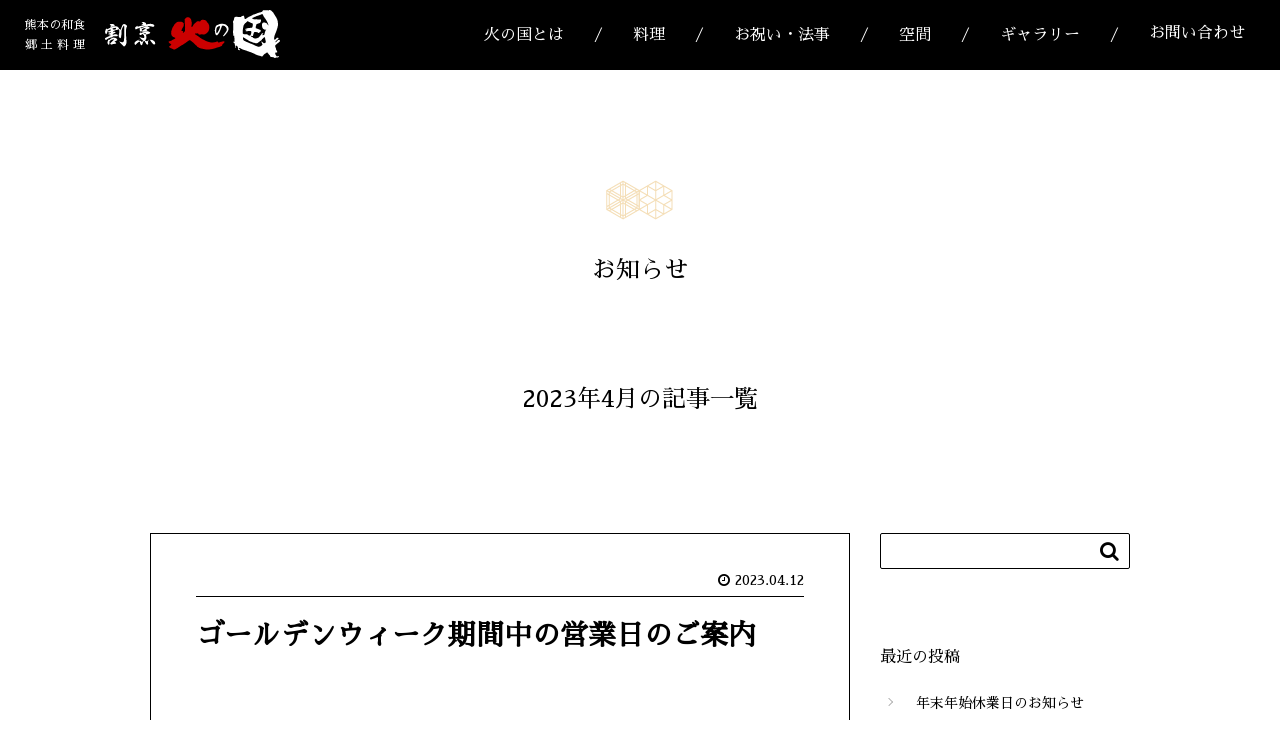

--- FILE ---
content_type: text/html; charset=UTF-8
request_url: https://kappou-hinokuni.com/news/date/2023/04/
body_size: 33663
content:
<!DOCTYPE HTML>
<html xmlns="http://www.w3.org/1999/xhtml" lang="ja" xml:lang="ja">
<head>
<meta http-equiv="X-UA-Compatible" content="IE=edge">
<meta charset="UTF-8">
<script type="text/javascript">
var ua = navigator.userAgent;
if ((ua.indexOf('iPhone') > 0) || ua.indexOf('iPod') > 0 || (ua.indexOf('Android') > 0 && ua.indexOf('Mobile') > 0)) {
document.write('<meta name="viewport" content="width=device-width,initial-scale=1,user-scalable=no" />');
}else{
document.write('<meta name="viewport" content="width=1300" />');
}
</script>
<meta name="description" content="割烹 火の国は熊本市の中心部の老舗割烹料理店です。和食、郷土料理を中心に、全国各地から届いた旬な食材を活かしたコース料理が自慢です。珍しい焼酎、日本酒も各種取りそろえております。">
<meta name="keywords" content="火の国,熊本,割烹火の国,割烹,和食,郷土料理,馬刺し,コース料理,創作料理,お酒">	
<meta name="format-detection" content="telephone=no">
<link rel="shortcut icon" href="https://kappou-hinokuni.com/wp/wp-content/themes/hinokuni_theme_v2/img/favicon.ico">
			<title>2023年04月の記事一覧｜熊本の和食/郷土料理 割烹 火の国</title>
	<link rel="stylesheet" type="text/css" href="https://kappou-hinokuni.com/wp/wp-content/themes/hinokuni_theme_v2/css/common.css" media="all">

<link rel="stylesheet" type="text/css" href="https://kappou-hinokuni.com/wp/wp-content/themes/hinokuni_theme_v2/css/news.css" media="all">
<link href="https://maxcdn.bootstrapcdn.com/font-awesome/4.7.0/css/font-awesome.min.css" rel="stylesheet">
<!-- Global site tag (gtag.js) - Google Analytics -->
<script async src="https://www.googletagmanager.com/gtag/js?id=UA-132855007-1"></script>
<script>
  window.dataLayer = window.dataLayer || [];
  function gtag(){dataLayer.push(arguments);}
  gtag('js', new Date());

  gtag('config', 'UA-132855007-1');
  gtag('config', 'AW-10926159423');
</script>


<link rel='dns-prefetch' href='//s.w.org' />
<link rel="alternate" type="application/rss+xml" title="熊本の和食/郷土料理 割烹 火の国 &raquo; お知らせ フィード" href="https://kappou-hinokuni.com/news/feed/" />
		<script type="text/javascript">
			window._wpemojiSettings = {"baseUrl":"https:\/\/s.w.org\/images\/core\/emoji\/11\/72x72\/","ext":".png","svgUrl":"https:\/\/s.w.org\/images\/core\/emoji\/11\/svg\/","svgExt":".svg","source":{"concatemoji":"https:\/\/kappou-hinokuni.com\/wp\/wp-includes\/js\/wp-emoji-release.min.js?ver=4.9.26"}};
			!function(e,a,t){var n,r,o,i=a.createElement("canvas"),p=i.getContext&&i.getContext("2d");function s(e,t){var a=String.fromCharCode;p.clearRect(0,0,i.width,i.height),p.fillText(a.apply(this,e),0,0);e=i.toDataURL();return p.clearRect(0,0,i.width,i.height),p.fillText(a.apply(this,t),0,0),e===i.toDataURL()}function c(e){var t=a.createElement("script");t.src=e,t.defer=t.type="text/javascript",a.getElementsByTagName("head")[0].appendChild(t)}for(o=Array("flag","emoji"),t.supports={everything:!0,everythingExceptFlag:!0},r=0;r<o.length;r++)t.supports[o[r]]=function(e){if(!p||!p.fillText)return!1;switch(p.textBaseline="top",p.font="600 32px Arial",e){case"flag":return s([55356,56826,55356,56819],[55356,56826,8203,55356,56819])?!1:!s([55356,57332,56128,56423,56128,56418,56128,56421,56128,56430,56128,56423,56128,56447],[55356,57332,8203,56128,56423,8203,56128,56418,8203,56128,56421,8203,56128,56430,8203,56128,56423,8203,56128,56447]);case"emoji":return!s([55358,56760,9792,65039],[55358,56760,8203,9792,65039])}return!1}(o[r]),t.supports.everything=t.supports.everything&&t.supports[o[r]],"flag"!==o[r]&&(t.supports.everythingExceptFlag=t.supports.everythingExceptFlag&&t.supports[o[r]]);t.supports.everythingExceptFlag=t.supports.everythingExceptFlag&&!t.supports.flag,t.DOMReady=!1,t.readyCallback=function(){t.DOMReady=!0},t.supports.everything||(n=function(){t.readyCallback()},a.addEventListener?(a.addEventListener("DOMContentLoaded",n,!1),e.addEventListener("load",n,!1)):(e.attachEvent("onload",n),a.attachEvent("onreadystatechange",function(){"complete"===a.readyState&&t.readyCallback()})),(n=t.source||{}).concatemoji?c(n.concatemoji):n.wpemoji&&n.twemoji&&(c(n.twemoji),c(n.wpemoji)))}(window,document,window._wpemojiSettings);
		</script>
		<style type="text/css">
img.wp-smiley,
img.emoji {
	display: inline !important;
	border: none !important;
	box-shadow: none !important;
	height: 1em !important;
	width: 1em !important;
	margin: 0 .07em !important;
	vertical-align: -0.1em !important;
	background: none !important;
	padding: 0 !important;
}
</style>
<link rel='stylesheet' id='contact-form-7-css'  href='https://kappou-hinokuni.com/wp/wp-content/plugins/contact-form-7/includes/css/styles.css?ver=5.1.1' type='text/css' media='all' />
<script type='text/javascript' src='https://kappou-hinokuni.com/wp/wp-includes/js/jquery/jquery.js?ver=1.12.4'></script>
<script type='text/javascript' src='https://kappou-hinokuni.com/wp/wp-includes/js/jquery/jquery-migrate.min.js?ver=1.4.1'></script>
<link rel='https://api.w.org/' href='https://kappou-hinokuni.com/wp-json/' />
<link rel="EditURI" type="application/rsd+xml" title="RSD" href="https://kappou-hinokuni.com/wp/xmlrpc.php?rsd" />
<link rel="wlwmanifest" type="application/wlwmanifest+xml" href="https://kappou-hinokuni.com/wp/wp-includes/wlwmanifest.xml" /> 
<meta name="generator" content="WordPress 4.9.26" />
</head>
<body class="archive date post-type-archive post-type-archive-news news_page under">
	<header class="org">
		<div class="wrap flex">
			<h1 class="txt_header pc">熊本の和食<br><span>郷</span><span>土</span><span>料</span><span>理</span></h1>
			<h1 class="txt_header sp">熊本の和食／郷土料理</h1>
			<p class="logo_header"><a href="https://kappou-hinokuni.com/" class="hover">
				<svg xmlns="http://www.w3.org/2000/svg" viewBox="0 0 174.48 48.74"><defs><style>.cls-1,.cls-3{fill:#fff;}.cls-2{fill:#c00;}.cls-2,.cls-3{fill-rule:evenodd;}</style></defs><title>logo</title><g id="hinokuni" data-name="hinokuni"><g id="hinokuni2" data-name="hinokuni2"><path class="cls-1" d="M16.44,21.76c0,1.28,0,6.25-1.17,6.89a2.13,2.13,0,0,1-1.52-1.94c0-.14-.08-.85-.08-.88a36.41,36.41,0,0,0,.64-4.34,3.59,3.59,0,0,0-.64-2,7.34,7.34,0,0,1-3.24,1c-.85.45-1.71.91-2.53,1.3v.46c.1,0,1-.24,1-.24a2.83,2.83,0,0,1,1.81.61c-.88,1-2.11,1.09-3.06,1.81l.08.85a8.82,8.82,0,0,1,2.55-.67c1,0,2.37.16,2.58,1.33a1.66,1.66,0,0,1-1.38.75c-.64,0-1.23-.08-1.86-.08-2.61,0-1.81.88-2.93,1.43L6,27.74c-1.55.75-3.48,1-4.52,2.53a1,1,0,0,1-.3,0,5,5,0,0,1-1-.19,2.43,2.43,0,0,1,0-1.57A30,30,0,0,1,5.75,26l0-.35-2.13.85,2.13-1.73L4.44,25A2.37,2.37,0,0,1,3,24.31L5.85,23l0-.43L4.39,23a3.41,3.41,0,0,1-1.68-1c1.07-.35,2.08-.88,3.14-1.25l-.13-1.07a11.8,11.8,0,0,0-3.14,1.2c-.05.85-.53,3.51-1.52,3.67A3.14,3.14,0,0,1,.08,22a2.12,2.12,0,0,1,.13-.61A17.09,17.09,0,0,0,1,18.67l1.06.83a22.06,22.06,0,0,0,2.4-1.15,20.67,20.67,0,0,1,3.27-1.27,6.43,6.43,0,0,1,2.52-.64c1.41,0,3.6.85,3.75,2.53l-.15.29a2.61,2.61,0,0,1,1.7.8c.29-.56.45-1.14.69-1.73.42-1.15,1.09-4.13,2.63-4.13h.16a8.53,8.53,0,0,1,1.94.86A2.14,2.14,0,0,1,22,16.6a5.56,5.56,0,0,0-1,3.33c0,.34-.11.71-.11,1.06,0,3.8.21,7.6.56,11.41,0,.13,0,.24,0,.37,0,1.38-1,3.91-2.49,4.34a9,9,0,0,1-1.95-1.89,28.34,28.34,0,0,1-3-3.33,12.78,12.78,0,0,0,3.25.93C19,32.82,19.07,30,19.07,28V26c.05-2.08.11-4.15.11-6.2,0-2.95-.08-3.62-.27-3.91-1.07.27-2.42,4.42-2.47,5.45ZM11.06,33.89l-.55.31a17.72,17.72,0,0,1-2.42.41,10.56,10.56,0,0,1-1.76.45,1.11,1.11,0,0,1-1.09-1.15c1-1.57,3.06-2.36,3.75-4.17a3.35,3.35,0,0,0-.51-.08,5.87,5.87,0,0,0-4.14,2.21,15.32,15.32,0,0,1,.1,1.54A3.55,3.55,0,0,1,4,35.3H3.83c-.9,0-1.35-1.57-1.35-2.31,0-1.12.66-2,.82-3.09l.64.8C5.13,29.39,6.81,28,8.67,28c1.36,0,3.51.85,3.67,2.39-.26.51-2.39,1.33-3,2.05.67,0,1.78.5,1.78,1.3ZM9.6,15.64a.74.74,0,0,1-.34.64,29.19,29.19,0,0,0-4.52,1.6l1.43-1.73L4.65,14.82a4,4,0,0,1,2.08-.75,4.17,4.17,0,0,1,2.85,1.17Zm.83,2.48A9.59,9.59,0,0,0,7.1,19,1.39,1.39,0,0,1,8,19.9a3.37,3.37,0,0,1,1.2-.22,3,3,0,0,1,1.09.22,5,5,0,0,0,.85-1.68A5.74,5.74,0,0,0,10.43,18.12Z"/><path class="cls-1" d="M38.08,31.38A55.56,55.56,0,0,1,34,27.18a13.27,13.27,0,0,0,4.41,1.36l.4,0a1.87,1.87,0,0,0,.4-1.36,4.15,4.15,0,0,0-1.54-2.82L35.1,25.59l-.88-1a.44.44,0,0,1,0-.19c0-.53.83-1.38,1.28-1.68l.45.61c1.94-.71,4.37-1.75,6.44-1.88,1,.34,2.36.8,2.87,1.86-1.67,1.3-3.06,1-4.6,1.81a5.82,5.82,0,0,1,.64,2.37,4.49,4.49,0,0,1-1.44,3.61,4.61,4.61,0,0,1,1.94.77,9.4,9.4,0,0,1,2.16-1.72,4.14,4.14,0,0,0-1.12,2.47c0,.37.19.77.19,1.17a2.5,2.5,0,0,1-.77,1.57c-1.55-.64-2-2.63-2.82-4a1.54,1.54,0,0,1-.83.26h-.1c-.91,1.2-.91,2.9-1.81,4.15-1.86,0-1.52-2.53-2.1-3.7-1.71.35-3,2.48-4.34,3.51a2.06,2.06,0,0,1-.82-1.88c0-2.06,4-3.2,5.45-4.05l-2.13,1.92a11,11,0,0,1,1.92-.4,1.84,1.84,0,0,1,1.78,1.38ZM37,21.2c1.09-.86,3.11-1.81,3.78-2.93h-.27a7,7,0,0,0-3.85,1.3c0,.11.18,1,.18,1a1.77,1.77,0,0,1-1,1.6c-1.22-.53-1.22-1.76-1.22-3.88v-.22a23.75,23.75,0,0,0-3.81,1.68A1.7,1.7,0,0,1,30,18.19C30,17.13,32,16.3,32.81,16l-.64,1.11c2.13-.63,4.28-1.25,6.44-1.77l-2.56-.09c.35-.29,1.71-1,1.79-1.43-.19-.78-1.17-1.33-1.79-1.71,2.5,0,3.46.24,4.29.88a1.55,1.55,0,0,1,.58,1.07,1.37,1.37,0,0,1-.13.66,22.13,22.13,0,0,1,4.36-.69c2.61,0,4.1,1,4.1,2,0,.69-1,1.06-1.57,1.06-.06,0-.85-.21-1-.24a15.29,15.29,0,0,0-3.3-.56A27.06,27.06,0,0,0,35,18l1.09.63a18.79,18.79,0,0,1,5.7-2.05c.66,0,2.68.59,2.68,1.42a1.39,1.39,0,0,1-.26.71,12.38,12.38,0,0,0-3,1.12,1.68,1.68,0,0,1,1,1.12,32.36,32.36,0,0,1-4.7,1.27ZM41,23.49h-.14a7.69,7.69,0,0,0-2.68.6,11.43,11.43,0,0,1,2.1.67Zm5.43,6.86C48.21,30.58,50.1,32,50.1,34A1.07,1.07,0,0,1,49,35c-1.57,0-3.45-3.83-4.47-4.86Z"/><path class="cls-2" d="M76.24,21.32a4.06,4.06,0,0,1,1,0,1.6,1.6,0,0,1,.74.44c.07.08-.1.39-.16.59a2.14,2.14,0,0,0-.18.63.62.62,0,0,0,.46.16,1.69,1.69,0,0,0,.52-.48c.17-.18.27-.48.47-.55.59-.24.63-.73.66-1.22.06-.93.13-1.86.14-2.78,0-.52-.14-1-.15-1.56s.07-1.2.06-1.79c0-.25-.17-.48-.17-.73,0-1,0-2,0-3a1.57,1.57,0,0,0-.23-.76c-.18-.26-.32-.4,0-.67a2.43,2.43,0,0,0,.46-.66A3.36,3.36,0,0,1,84,7.62a3.1,3.1,0,0,1,.94.81,2.58,2.58,0,0,1,.71.77,11.32,11.32,0,0,1,.44,1.64c.19.86.4,1.71.53,2.57a3,3,0,0,1-.14.87c-.11.75-.25,1.5-.3,2.26,0,.28,0,.7.49.72s.64-.24.65-.67a1.1,1.1,0,0,1,0-.21c.73-.19.49-1,.88-1.4s.69-.82,1.07-1.19.79-.67,1.18-1a2.79,2.79,0,0,0,.4-.37,2.52,2.52,0,0,1,2.79-.92,1.53,1.53,0,0,0,1.91-.78A1.7,1.7,0,0,1,97,10a7.41,7.41,0,0,1,2.49.23,2.68,2.68,0,0,1,1.23.6,14.87,14.87,0,0,1,1.17,1.62A10.92,10.92,0,0,1,103,13.74a7.74,7.74,0,0,1,1,2.67,9.33,9.33,0,0,1,0,2.42,7.76,7.76,0,0,1-1,3,7.53,7.53,0,0,1-3.14,2.71A5.13,5.13,0,0,1,98,25c-.32,0-.67-.24-1-.31a2.25,2.25,0,0,0-.73,0c-.65.1-1.3.23-2,.31a.94.94,0,0,1-1-.54,1.24,1.24,0,0,0-1.49-.7,8.25,8.25,0,0,1-1.4,0c-.29,0-.69,0-.7.42s.26.57.62.73a8.19,8.19,0,0,1,1.21.84l1.36.94a8.62,8.62,0,0,1,.8.54c.32.25.6.54.93.76.69.49,1.4.95,2.12,1.38a6.3,6.3,0,0,0,1.61.83,4.7,4.7,0,0,1,1.06.56l1.24.7A9.56,9.56,0,0,0,102,32a21.66,21.66,0,0,0,2.58.75,8,8,0,0,0,3.08.22l1.22-.19c.58-.1,1.16-.18,1.74-.3a1.88,1.88,0,0,0,.46-.25l.91-.55c.36.91.88,1.44,1.84,1.22.36-.08.69-.29,1-.39.6-.15,1.21-.25,1.82-.39s1-.24,1.5-.32c.24,0,.66-.06.72.06.15.28.31.82.17,1-.63.61-1,1.48-1.83,1.9a.92.92,0,0,0-.34.69,1.26,1.26,0,0,1-.85,1.21c-.83.34-1.64.71-2.49,1s-1.56.41-2.32.65-1.41.57-2.14.77a29.7,29.7,0,0,1-3.74.83,40.81,40.81,0,0,1-4.29.23,7.11,7.11,0,0,1-1.34-.28l-2.77-.54c-.2,0-.39-.13-.6-.18a8.26,8.26,0,0,1-.89-.15,9.47,9.47,0,0,1-1.35-.53c-.6-.31-1.17-.68-1.75-1-.09,0-.23-.09-.26-.16-.3-.77-1-1.12-1.57-1.67-.14-.16-.4-.23-.5-.41-.59-1-1.68-1.53-2.43-2.38a19.17,19.17,0,0,0-2.39-1.9,1.22,1.22,0,0,0-1.64.06c-.35.26-.74.49-1.1.76-1.3,1-2.57,2-3.89,2.87-.56.41-1.23.65-1.81,1-.9.55-1.77,1.15-2.65,1.72-1.15.75-2.28,1.54-3.46,2.22a2.73,2.73,0,0,1-2,.55,1.76,1.76,0,0,1-.52-.28c-.24-.12-.47-.26-.73-.36-.6-.25-1.22-.46-1.82-.7-.16-.07-.3-.25-.46-.27-.78-.17-.88-.79-1-1.4a.43.43,0,0,1,.2-.35c.5-.36,1-.73,1.53-1.06a.44.44,0,0,0,.07-.77c-.43-.41-.94-.72-1.39-1.12a5.36,5.36,0,0,1-1-1.05c-.29-.44,0-.88.58-1a10.65,10.65,0,0,0,2-.56c.36-.14.61-.55,1-.75s1-.43,1.52-.7A8.83,8.83,0,0,0,70,28.86c.27-.23.13-.52-.14-.69a2.54,2.54,0,0,0-.84-.38,4.15,4.15,0,0,1-2.23-1.48,2.17,2.17,0,0,1-.38-.81c-.23-.66-.66-1.25-.42-2.05a10,10,0,0,0,0-1.55c.06-.41.39-.77.41-1.18A16.05,16.05,0,0,1,67.31,18a3.77,3.77,0,0,1,.46-.79c.34-.54.68-1.09,1-1.65.12-.22.13-.55.3-.73a15.93,15.93,0,0,1,2.17-2.1c.43-.33.88-.82,1.57-.75a11.15,11.15,0,0,0,2,0,2.86,2.86,0,0,1,1.64,0,2.74,2.74,0,0,1,.64.32c.55.52,1.41.78,1.46,1.71,0,.31,0,.61,0,.91a4.37,4.37,0,0,1-.83,2.69,8.84,8.84,0,0,0-1.12,1.93A8.76,8.76,0,0,0,76.24,21.32Z"/><path class="cls-3" d="M123.12,19.86a7.73,7.73,0,0,1-1.1,2.76c-.67,1-1.63,1.75-2.24,2.82a5.13,5.13,0,0,1-1.56,1.29.85.85,0,0,1-.55,0c-.07,0-.17-.26-.13-.32.3-.48.63-.94,1-1.4.45-.64.92-1.28,1.37-1.93.3-.44.6-.86.9-1.29a3.51,3.51,0,0,0,.54-2.51,3.85,3.85,0,0,0-1.8-2.79,5.19,5.19,0,0,0-1.75-.64,1,1,0,0,0-1.19.5,17.16,17.16,0,0,0-.75,1.93c-.21.54-.41,1.08-.63,1.63a15.47,15.47,0,0,1-2.42,4.71c-.4.45-.73,1.11-1.47,1.14-.13,0-.3,0-.37-.07a3.39,3.39,0,0,1-1.09-2.32c0-.73-.32-1.45-.36-2.19a6.94,6.94,0,0,1,.18-1.69,13.9,13.9,0,0,1,.39-1.92,4.08,4.08,0,0,1,.81-1.64,5.66,5.66,0,0,1,1.82-1,15.15,15.15,0,0,1,2.34-.83,5.36,5.36,0,0,1,2.52-.06c.33.08.67.09,1,.17a13.75,13.75,0,0,1,1.67.46c.23.07.4.31.59.48a12.51,12.51,0,0,1,1.42,1.2,4.14,4.14,0,0,1,.57,1.13c0,.11,0,.26.07.34C123.38,18.53,123.1,19.23,123.12,19.86ZM111,22.12h0a2.39,2.39,0,0,0-.05.36c0,.39.07.78.47.84.23,0,.5-.18.7-.34a1.34,1.34,0,0,0,.29-.46c.3-.58.61-1.15.91-1.7a6.94,6.94,0,0,0,.5-.92c.33-.9.58-1.83.91-2.74.14-.41,0-.78-.41-.79a2.11,2.11,0,0,0-.94.19,5.12,5.12,0,0,0-1.71,1.18,3.5,3.5,0,0,0-.65,2.35A19.55,19.55,0,0,1,111,22.12Z"/><path class="cls-3" d="M171.52,34.35a10.76,10.76,0,0,1,.95-.84,8.33,8.33,0,0,0,1.73-1.46.91.91,0,0,0,.22-.94,4,4,0,0,0-.67-.82.27.27,0,0,0-.18,0,1.79,1.79,0,0,0-1.31.52c-.48.53-1,1.07-1.48,1.57a1.49,1.49,0,0,1-.65.33c-.1,0-.24-.06-.36-.09,0-.15.06-.39.16-.44a1.06,1.06,0,0,0,.49-.63,1.21,1.21,0,0,1,.36-.42c.19-.15.46-.22.64-.39s.57-.59.85-.88a5.73,5.73,0,0,0,.65-.75c.29-.5.25-.63-.22-.92a1.4,1.4,0,0,0-.4-.11,1.52,1.52,0,0,0-1.43.67,1.39,1.39,0,0,1-.25.38,12.25,12.25,0,0,1-1,.92.78.78,0,0,1-.56.13c-.09,0-.19-.22-.24-.36a4,4,0,0,1-.15-.69,3.61,3.61,0,0,1-.07-.73c0-.25.14-.49.18-.74a10.86,10.86,0,0,1,.2-1.31c.27-.85.61-1.67.92-2.5l.42-1.08c.21-.54.45-1.07.64-1.62.23-.71.43-1.43.65-2.14.13-.41.29-.83.4-1.25a9.91,9.91,0,0,1,.22-1.11,6.81,6.81,0,0,0,.23-3.07c0-.19.1-.44,0-.53-.24-.27-.12-.54-.14-.81a9.32,9.32,0,0,0-.77-3c-.18-.42-.4-.82-.62-1.23s-.57-1.08-.88-1.6-.63-1-1-1.51S168.42,3.57,168,3a7.16,7.16,0,0,0-.69-.77A16,16,0,0,0,166.25,1,4.16,4.16,0,0,0,165.2.32a2,2,0,0,0-2.08,0,.54.54,0,0,1-.39.08A5.23,5.23,0,0,0,161.1.27a20.88,20.88,0,0,1-2.49-.13,1.31,1.31,0,0,0-1.23.53c-.42.53-.57,1.3-1.47,1.4-.67.06-1.23.6-2,.54s-1.34.52-2.05.7a11.92,11.92,0,0,0-1.45.59c-.6.22-1.21.39-1.82.58a3.58,3.58,0,0,0-.68.2c-.56.3-1.09.65-1.65.94-.83.42-1.67.8-2.51,1.21a7,7,0,0,0-.7.4,7.63,7.63,0,0,0-2.16,1.44,1.8,1.8,0,0,1-.66.45c-.43.21-.88,0-.94-.29a3.24,3.24,0,0,0-.13-.41c-.18-.7-.39-1.41-.52-2.12-.1-.49-.31-.65-.78-.44a1.12,1.12,0,0,1-.56.13.79.79,0,0,0-1,.39c-.39.66-1.06.7-1.68.85a2.1,2.1,0,0,1-.74-.08c-.48-.07-1,.15-1.44-.1-.19-.1-.45-.08-.65-.17s-.29-.18-.53-.08a2.1,2.1,0,0,1-1,.15c-.88-.06-1.42.9-1.47,1.52a5.77,5.77,0,0,1-.23,1.24c-.06.2-.27.35-.24.62a.72.72,0,0,1-.19.43,2,2,0,0,0-.43,1.63c0,.55.18,1.1.25,1.65,0,.21,0,.44,0,.65s.06.32,0,.47c0,.74-.08,1.49-.12,2.23a3.87,3.87,0,0,0,0,.48,6.89,6.89,0,0,1,.1.76c0,.28-.12.55-.14.82,0,.57,0,1.15-.06,1.71a9,9,0,0,0,0,2.07c0,.43.09.87.11,1.31s0,.92,0,1.38.29.41.54.23a1.2,1.2,0,0,1,.3-.15.67.67,0,0,1,.25.83,1.5,1.5,0,0,0,0,.52c.05.71.13,1.43.16,2.14a9.92,9.92,0,0,0,0,1.33,3.21,3.21,0,0,1-.05,1.57c-.33,0-.64-.08-1-.09a.8.8,0,0,0-.32.13.68.68,0,0,0,.13.27l1.21,1.16c.06,0,.16.1.16.15,0,.63.42,1.16.45,1.83a12.31,12.31,0,0,0,.5,2.5c.1.39.22.4.49.11a.39.39,0,0,0,0-.31c0-.21-.07-.43-.12-.65s-.07-.23-.08-.36a3.84,3.84,0,0,1,0-.83.49.49,0,0,1,.42-.13,5.21,5.21,0,0,1,1,.65,1.31,1.31,0,0,1,.46.65,5.49,5.49,0,0,1,.29,2.38c-.11.44.16.67.6.74a3,3,0,0,1,.74.26c.31.16.59,0,.57-.31a3.3,3.3,0,0,0-.22-.62c-.09-.3-.31-.3-.53-.23s-.15.1-.21.09a1.09,1.09,0,0,1-.43-.14c-.06,0-.06-.17-.09-.26a1.59,1.59,0,0,0,.33-.1,1.1,1.1,0,0,0,.33-.31c.29-.51.72-.54,1.19-.19a2.93,2.93,0,0,0,1.52.83c.09,0,.16.11.24.17a2.9,2.9,0,0,0,.51.29c.51.17,1,.31,1.55.46s.88.32,1.33.46,1.06.33,1.58.52c.24.08.46.25.7.33.91.32,1.83.58,2.73.93s2,.79,2.92,1.23a19.64,19.64,0,0,1,2.34,1.17,14.27,14.27,0,0,0,3.36,1.23,3,3,0,0,1,1.95.56s0,0,.07,0l.56.19c.29.09.61.19.79-.14a5.4,5.4,0,0,1,1.16-1.49c.34-.31.57-.73,1.07-.9a3.48,3.48,0,0,0,.83-.6,7.33,7.33,0,0,1,1.06-.72.68.68,0,0,1,.91.14c.35.46.73.9,1.08,1.35a5.82,5.82,0,0,0,.83,1,2.36,2.36,0,0,1,.66,1.1,1.39,1.39,0,0,0,1.15.93,16,16,0,0,1,1.83.09,2.22,2.22,0,0,1,1,.47,1.1,1.1,0,0,0,.37.22,2.69,2.69,0,0,0,1.84-.34,1.22,1.22,0,0,1,.46-.09,2.24,2.24,0,0,0,1.93-.42c.29-.28.07-.5,0-.76s-.27-.27-.49-.2-.5.19-.76.25c-.82.17-.82.15-1.24-.61-.2-.36-.49-.69-.69-1a2,2,0,0,1-.2-.66c-.05-.25,0-.52-.09-.78a.84.84,0,0,1,.22-.89l.72.59c.19-.41.17-1.07,1-.74,0-.26.08-.48,0-.63-.3-.67-.64-1.32-.95-2a1.78,1.78,0,0,1-.32-1.18c0-.07,0-.17-.06-.24a18.24,18.24,0,0,1-.69-2.09,1.48,1.48,0,0,1,.25-1.06A15.94,15.94,0,0,1,171.52,34.35Zm-34.1-13.7a13.25,13.25,0,0,1,.29-2.53c.19-.71.23-1.46.45-2.15a4.93,4.93,0,0,1,1.6-2.47c.69-.56,1.3-1.21,1.94-1.82a1,1,0,0,1,1-.11l1.48.81c.28.15.55.34.84.46a14.06,14.06,0,0,0,1.35.54,1.43,1.43,0,0,1,1,1.81c0,.25,0,.52-.06.76a5.81,5.81,0,0,1-.41,1.51,1.13,1.13,0,0,1-1,.61c-.84.05-1.69.11-2.52.24a20.31,20.31,0,0,0-2.29.49,4.24,4.24,0,0,0-.91.37.52.52,0,0,0-.21.74c0,.08.15.17.23.16.34,0,.68-.06,1-.1.1.36-.06.5-.33.54a1,1,0,0,0-.67.6c-.12.22,0,.4.24.4.59,0,1.18,0,1.77-.05l1.33-.08c.39,0,.78,0,1.17,0s1,.07,1.22.58a1.34,1.34,0,0,1,0,.72c-.11.58-.22,1.17-.37,1.75a4.79,4.79,0,0,1-.31.79,3.93,3.93,0,0,1-.32.72.54.54,0,0,1-.4.2,2.92,2.92,0,0,1-1.58-.62c-.56-.37-1.09-.9-1.78-.86s-1.51-.08-2.25-.08a2,2,0,0,1-1.38-.48,1.15,1.15,0,0,1-.25-.77c0-.51.07-1,.08-1.52S137.4,21,137.42,20.65ZM160.16,33c-.49.27-.84.85-1.49.77a1.8,1.8,0,0,1-.56-.27,3.86,3.86,0,0,1-1.41-1.22,2.65,2.65,0,0,0-.62-.44l-.18.08a6.09,6.09,0,0,0,.17.87c.14.4.34.78.51,1.17a7.56,7.56,0,0,1,.42,1.18c0,.15-.19.36-.33.52a4.33,4.33,0,0,1-1.55,1.16,4,4,0,0,1-3,.28,20.39,20.39,0,0,1-2.08-.82c-.46-.21-.9-.47-1.36-.7s-.7-.29-1-.45c-.54-.24-1.07-.52-1.61-.74s-1-.36-1.54-.55a5,5,0,0,1-1-.43,16.53,16.53,0,0,0-1.83-.82,11,11,0,0,1-2.48-1.17c-.19-.16-.48-.21-.67-.38a2.63,2.63,0,0,1-.72-.81,4.91,4.91,0,0,1-.22-1.29c0-.3,0-.61.05-.91s.23-.4.46-.29a5.1,5.1,0,0,1,.78.53c.11.08.18.19.28.25.57.36,1.15.71,1.73,1.06,1,.61,2,1.16,2.88,1.84a7.1,7.1,0,0,0,1.72.77,6.8,6.8,0,0,1,1.52.61c.59.45,1.26.34,1.88.5.45.11.86.32,1.3.47a2.18,2.18,0,0,0,1.72-.16,19.47,19.47,0,0,0,1.93-1.38c.41-.3.79-.63,1.19-.94a2,2,0,0,1,.44-.29,1.06,1.06,0,0,0,.8-.94c.05-.25.37-.46.57-.67s.21-.09.26-.17a10.4,10.4,0,0,1,1.56-1.48c.35-.33.74-.18.83.28.21,1,.4,2.09.59,3.14a1.28,1.28,0,0,1,.11.31c0,.48.07,1,.09,1.43A.13.13,0,0,1,160.16,33Zm2.49-17.18a7.14,7.14,0,0,0-.53-1.16A3.49,3.49,0,0,0,160.24,13a4.08,4.08,0,0,0-2.69-.1.84.84,0,0,0-.7.85.9.9,0,0,1-.18.57,1.6,1.6,0,0,0-.19,1.2,6.14,6.14,0,0,0,.22,1.35,8.31,8.31,0,0,0,.54,1.57,3.63,3.63,0,0,0,.74.78,2.05,2.05,0,0,0,1.48.76,1.22,1.22,0,0,0,1.28-.46h0c-.3.6-.6,1.21-.85,1.83a13.82,13.82,0,0,0-.41,1.47c-.05.16-.2.31-.19.47,0,.46-.4.82-.25,1.33.09.32-.66.85-1.07.85a.64.64,0,0,0-.41.16c-.22.18-.34.14-.45-.13-.23-.6.09-1,.5-1.3s.29-.5-.08-.68a.26.26,0,0,0-.19,0,4,4,0,0,0-1,.38c-.27.17-.58.4-.48.83a.4.4,0,0,1-.06.26,2.53,2.53,0,0,1-1,1c-.08,0-.12.16-.18.24l-.58.74a5.49,5.49,0,0,0-.48.6.93.93,0,0,1-.68.51.52.52,0,0,0-.29.11,6.27,6.27,0,0,1-1.83.66,2.75,2.75,0,0,1-.41.11,2.19,2.19,0,0,1-1.49-.19,3.52,3.52,0,0,1-.8-.32,2.15,2.15,0,0,1-.82-.79c-.15-.33-.32-.31-.55-.28a.79.79,0,0,1-.9-.41c-.06-.14-.15-.39-.09-.45s.42-.38.6-.35a4.47,4.47,0,0,1,1.08.43,3.16,3.16,0,0,0,.26-.64c.17-.68.24-1.38.46-2a10,10,0,0,1,.84-1.63c0-.06.22,0,.35-.05a4.88,4.88,0,0,1,2.07.27c.15.05.34.05.49.11a2.05,2.05,0,0,1,.71.35.93.93,0,0,0,1.43-.09,6.67,6.67,0,0,1,.93-.91,1.26,1.26,0,0,0-.15-1.8c-.54-.27-1.13-.45-1.69-.69-.38-.15-.74-.35-1.11-.5s-1-.27-1.39-.47a.69.69,0,0,1-.37-.5,9.64,9.64,0,0,1,.45-2.31c.08-.28.18-.55.24-.83a1.17,1.17,0,0,1,.84-.83c.54-.2,1.12-.27,1.64-.49.7-.29,1.5-.51,1.79-1.33a5.27,5.27,0,0,0,.52-2.07.64.64,0,0,0-.82-.57,2.65,2.65,0,0,1-.69,0c-.37,0-.74,0-1.1,0-.68,0-1.36-.12-2-.21a2.6,2.6,0,0,0-1.27.1,1.07,1.07,0,0,1-.47,0A4.8,4.8,0,0,1,147.51,9a.68.68,0,0,0-.36-.1c-.27,0-.47-.14-.46-.34a.76.76,0,0,1,.38-.5c1.23-.58,2.46-1.15,3.71-1.69.54-.24,1.13-.38,1.69-.57l1.7-.65,1.49-.55c.1,0,.18-.13.27-.17a3.91,3.91,0,0,1,1-.29c.24,0,.33.35.43.63a17.83,17.83,0,0,0,1,1.89,5,5,0,0,0,.36.65c.51.73,1.06,1.43,1.56,2.17.27.4.47.84.71,1.26.35.6.71,1.2,1,1.81a10,10,0,0,1,.39.95,3.79,3.79,0,0,1,.35.91c0,.27-.07.54.11.8a.14.14,0,0,1,0,.11C162.82,15.49,162.74,15.66,162.65,15.83Z"/></g></g></svg>
			</a></p>

			<nav class="pc">
				<ul class="nav_header flex">
					<li><a href="https://kappou-hinokuni.com/about/">火の国とは</a></li>
					<li><a href="https://kappou-hinokuni.com/cuisine/">料理</a></li>
					<li><a href="https://kappou-hinokuni.com/event/">お祝い・法事</a></li>
					<li><a href="https://kappou-hinokuni.com/room/">空間</a></li>
					<li><a href="https://kappou-hinokuni.com/gallery/">ギャラリー</a></li>
					<li><a href="https://kappou-hinokuni.com/contact/">お問い合わせ</a></li>
				</ul>
			</nav>

			<div class="toggle">
				<div>
					<span></span>
					<span></span>
					<span></span>
				</div>
			</div>

			<nav class="sp">
				<ul class="nav_header_sp">
					<li><a href="https://kappou-hinokuni.com/about/">火の国とは</a></li>
					<li><a href="https://kappou-hinokuni.com/cuisine/">料理</a></li>
					<li><a href="https://kappou-hinokuni.com/event/">お祝い・法事</a></li>
					<li><a href="https://kappou-hinokuni.com/room/">空間</a></li>
					<li><a href="https://kappou-hinokuni.com/gallery/">ギャラリー</a></li>
					<li><a href="https://kappou-hinokuni.com/contact/">お問い合わせ</a></li>
				</ul>
			</nav>
		</div>
	</header>
	
		
		<article class="contents">
		
		<section class="ttl_area wrap">
			<h2 class="ttl_icon02">お知らせ</h2>
			
													<h3 class="sttl_senter">2023年4月の記事一覧</h3>
		</section>
		<!--/ttl_area-->

		<div class="news_wrap wrap cf">
			<section class="news_list">
							
				<article class="news_inner">
					<p class="info"><span><i class="fa fa-clock-o"></i>2023.04.12</span></p>
					<h4><a href="https://kappou-hinokuni.com/news/323/">ゴールデンウィーク期間中の営業日のご案内</a></h4>
					<div class="text">
						<p>&nbsp;</p>
<p class="p1">いつも割烹「火の国」をご利用いただきまして、心より感謝申し上げます。</p>
<p class="p1">ゴールデンウィーク期間中の営業日につきましては下記の通りとさせていただきます。</p>
<p class="p1">− − − − − − − − − − − − − − − − − −<br />
○4月28日（金）通常営業</p>
<p class="p1">○4月29日（土）店休日 ※祝日</p>
<p class="p1">○4月30日（日）店休日</p>
<p class="p1">○5月  1日（月）店休日</p>
<p class="p1">○5月  2日（火）通常営業</p>
<p class="p1">○5月  3日（水）店休日</p>
<p class="p1">○5月  4日（木）通常営業</p>
<p class="p1">○5月  5日（金）通常営業</p>
<p class="p1">○5月  6日（土）通常営業</p>
<p class="p1">○5月  7日（日）店休日<br />
− − − − − − − − − − − − − − − − − −</p>
<p class="p1">大変ご迷惑をおかけいたしますが、何卒ご理解いただけますようお願い申し上げます。</p>
<p>&nbsp;</p>
<p>&nbsp;</p>
<p class="p1">【ご案内】</p>
<p class="p1">当店ではお子様の健やかな成長を願う端午の節句や、大切なお顔合わせなど</p>
<p class="p1">特別なお祝い事を華麗な空間と当店独自の繊細な技法で美しく仕上げたお料理</p>
<p class="p1">最高のサービスでお迎えいたします。</p>
<p>&nbsp;</p>
<p class="p1">ここでしか味わうことのできない至福の一時。皆さまのご来店を心よりお待ちしております。</p>
<p>&nbsp;</p>
<p class="p1">「割烹 火の国」〜女将〜</p>
					</div>
				</article>
				
										
			<!--/news_wrap-->
						</section>

			<aside class="news_side">
									<ul id="my_sidebar_widget">
					<section class="widget"><form role="search" method="get" id="searchform" action="https://kappou-hinokuni.com/news/">
	<div><label class="screen-reader-text" for="s">Search for:</label>
	<input type="text" value="" name="s" id="s">
	<button type="submit" id="searchsubmit"><i class="fa fa-search"></i></button>
	</div>
</form></section>				<section class="widget">				<h4>最近の投稿</h4>				<ul>
									<li><a href="https://kappou-hinokuni.com/news/369/">
						年末年始休業日のお知らせ					</a>
										</li>
									<li><a href="https://kappou-hinokuni.com/news/367/">
						お盆期間営業日のご案内					</a>
										</li>
									<li><a href="https://kappou-hinokuni.com/news/363/">
						年末年始の店休日のお知らせ					</a>
										</li>
									<li><a href="https://kappou-hinokuni.com/news/362/">
						11月の店休日のお知らせ					</a>
										</li>
									<li><a href="https://kappou-hinokuni.com/news/358/">
						秋酒に合う秋の味覚の逸品					</a>
										</li>
								</ul>
				</section>				<section class="widget"><h4>アーカイブ</h4>			<ul>
				<li><a href='https://kappou-hinokuni.com/news/date/2025/12/'>2025年12月</a></li>
	<li><a href='https://kappou-hinokuni.com/news/date/2025/07/'>2025年7月</a></li>
	<li><a href='https://kappou-hinokuni.com/news/date/2024/11/'>2024年11月</a></li>
	<li><a href='https://kappou-hinokuni.com/news/date/2024/10/'>2024年10月</a></li>
	<li><a href='https://kappou-hinokuni.com/news/date/2024/08/'>2024年8月</a></li>
	<li><a href='https://kappou-hinokuni.com/news/date/2024/04/'>2024年4月</a></li>
	<li><a href='https://kappou-hinokuni.com/news/date/2023/12/'>2023年12月</a></li>
	<li><a href='https://kappou-hinokuni.com/news/date/2023/07/'>2023年7月</a></li>
	<li><a href='https://kappou-hinokuni.com/news/date/2023/04/'>2023年4月</a></li>
	<li><a href='https://kappou-hinokuni.com/news/date/2023/03/'>2023年3月</a></li>
	<li><a href='https://kappou-hinokuni.com/news/date/2023/01/'>2023年1月</a></li>
	<li><a href='https://kappou-hinokuni.com/news/date/2022/12/'>2022年12月</a></li>
	<li><a href='https://kappou-hinokuni.com/news/date/2022/10/'>2022年10月</a></li>
	<li><a href='https://kappou-hinokuni.com/news/date/2022/09/'>2022年9月</a></li>
	<li><a href='https://kappou-hinokuni.com/news/date/2022/08/'>2022年8月</a></li>
	<li><a href='https://kappou-hinokuni.com/news/date/2022/04/'>2022年4月</a></li>
	<li><a href='https://kappou-hinokuni.com/news/date/2022/03/'>2022年3月</a></li>
	<li><a href='https://kappou-hinokuni.com/news/date/2022/02/'>2022年2月</a></li>
	<li><a href='https://kappou-hinokuni.com/news/date/2022/01/'>2022年1月</a></li>
	<li><a href='https://kappou-hinokuni.com/news/date/2021/12/'>2021年12月</a></li>
	<li><a href='https://kappou-hinokuni.com/news/date/2021/09/'>2021年9月</a></li>
	<li><a href='https://kappou-hinokuni.com/news/date/2021/06/'>2021年6月</a></li>
	<li><a href='https://kappou-hinokuni.com/news/date/2021/05/'>2021年5月</a></li>
	<li><a href='https://kappou-hinokuni.com/news/date/2021/04/'>2021年4月</a></li>
	<li><a href='https://kappou-hinokuni.com/news/date/2021/03/'>2021年3月</a></li>
	<li><a href='https://kappou-hinokuni.com/news/date/2021/02/'>2021年2月</a></li>
	<li><a href='https://kappou-hinokuni.com/news/date/2021/01/'>2021年1月</a></li>
	<li><a href='https://kappou-hinokuni.com/news/date/2020/12/'>2020年12月</a></li>
	<li><a href='https://kappou-hinokuni.com/news/date/2020/11/'>2020年11月</a></li>
	<li><a href='https://kappou-hinokuni.com/news/date/2020/10/'>2020年10月</a></li>
	<li><a href='https://kappou-hinokuni.com/news/date/2020/08/'>2020年8月</a></li>
	<li><a href='https://kappou-hinokuni.com/news/date/2020/06/'>2020年6月</a></li>
	<li><a href='https://kappou-hinokuni.com/news/date/2020/05/'>2020年5月</a></li>
	<li><a href='https://kappou-hinokuni.com/news/date/2020/04/'>2020年4月</a></li>
	<li><a href='https://kappou-hinokuni.com/news/date/2020/03/'>2020年3月</a></li>
	<li><a href='https://kappou-hinokuni.com/news/date/2019/09/'>2019年9月</a></li>
	<li><a href='https://kappou-hinokuni.com/news/date/2019/07/'>2019年7月</a></li>
	<li><a href='https://kappou-hinokuni.com/news/date/2019/06/'>2019年6月</a></li>
	<li><a href='https://kappou-hinokuni.com/news/date/2019/03/'>2019年3月</a></li>
	<li><a href='https://kappou-hinokuni.com/news/date/2019/02/'>2019年2月</a></li>
			</ul>
</section><section class="widget"><h4>カテゴリー</h4>		<ul>
	<li class="cat-item cat-item-7"><a href="https://kappou-hinokuni.com/news_category/%e9%87%8d%e8%a6%81%e3%81%aa%e3%81%8a%e7%9f%a5%e3%82%89%e3%81%9b/" >重要なお知らせ</a>
</li>
	<li class="cat-item cat-item-8"><a href="https://kappou-hinokuni.com/news_category/%e5%ba%97%e4%bc%91%e6%97%a5%e3%81%ae%e3%81%8a%e7%9f%a5%e3%82%89%e3%81%9b/" >店休日のお知らせ</a>
</li>
	<li class="cat-item cat-item-3"><a href="https://kappou-hinokuni.com/news_category/news_category_1/" >イベントのお知らせ</a>
</li>
	<li class="cat-item cat-item-4"><a href="https://kappou-hinokuni.com/news_category/news_category_2/" >コースメニューのご案内</a>
</li>
	<li class="cat-item cat-item-5"><a href="https://kappou-hinokuni.com/news_category/news_category_3/" >火の国からのご案内</a>
</li>
		</ul>
</section>					</ul>
							</aside>
		</div>	
		
				<div class="area_sns">
			<ul class="flex wrap">
				<li class="fb"><a href="https://www.facebook.com/kappouhinokuni/ " target="_blank"><img src="https://kappou-hinokuni.com/wp/wp-content/themes/hinokuni_theme_v2/img/common/icon_fb.svg" alt="Facebook"></a></li>
				<li class="tw"><a href="https://twitter.com/kappou_hinokuni" target="_blank"><img src="https://kappou-hinokuni.com/wp/wp-content/themes/hinokuni_theme_v2/img/common/icon_tw.svg" alt="Twitter"></a></li>
				<li class="ig"><a href="https://www.instagram.com/kappouhinokuni/" target="_blank"><img src="https://kappou-hinokuni.com/wp/wp-content/themes/hinokuni_theme_v2/img/common/icon_ig.svg" alt="Instagram"></a></li>
				<li class="line"><a href="https://lin.ee/UEAlCO0" target="_blank"><img src="https://kappou-hinokuni.com/wp/wp-content/themes/hinokuni_theme_v2/img/common/icon_line.svg" alt="LINE"></a></li>
			</ul>
		</div>
		<!--/area_sns-->
				
				<div class="area_map">
			<iframe src="https://www.google.com/maps/embed?pb=!1m14!1m8!1m3!1d1256.196033301106!2d130.70757607192576!3d32.80177419854288!3m2!1i1024!2i768!4f13.1!3m3!1m2!1s0x0%3A0x9d916e0eeb612941!2z5Ymy54O554Gr44Gu5Zu9!5e0!3m2!1sja!2sjp!4v1532073243361" frameborder="0" style="border:0" allowfullscreen class="pc"></iframe><iframe src="https://www.google.com/maps/embed?pb=!1m14!1m8!1m3!1d1256.196033301106!2d130.70757607192576!3d32.80177419854288!3m2!1i1024!2i768!4f13.1!3m3!1m2!1s0x0%3A0x9d916e0eeb612941!2z5Ymy54O554Gr44Gu5Zu9!5e0!3m2!1sja!2sjp!4v1532073243361" width="100%" height="600" frameborder="0" style="border:0; margin-top: -150px;" class="sp"></iframe>
		</div>
		<!--/area_map-->
				
				<section class="area_contact">
			<div class="wrap flex">
				<h3 class="ttl_contact">お問い合わせ</h3>
				
				<p class="txt_tel"><span class="tel"><img src="https://kappou-hinokuni.com/wp/wp-content/themes/hinokuni_theme_v2/img/common/txt_tel.png" alt="tel:096-353-1592"></span><br>
				営業時間／9：00〜23：00　 店休日／日曜日</p>
				
				<p class="btn_white"><a href="https://kappou-hinokuni.com/contact/">WEBフォーム</a></p>
			</div>	
		</section>
		<!--/area_contact-->	
			</article>

		<footer>
		<div class="wrap">
			<p class="logo_footer"><img src="https://kappou-hinokuni.com/wp/wp-content/themes/hinokuni_theme_v2/img/common/logo_footer.png" alt="熊本の和食／郷土料理 割烹火の国"></p>

			<p class="txt_footer">割烹火の国<br>
			〒860-0807 熊本市中央区下通り1丁目4-26 リンクプレイスビル5F<br>
			TEL.<span class="tel">096-353-1592</span><br>
			店休日／日曜日<br>
			ランチ／11:30～14:30(14:00オーダーストップ)<br>
			夜／17:00～23:00(22:00料理オーダーストップ、22:30ドリンクオーダーストップ)</p>
			
			<p class="copy">© 2018 kappou hinokuni Co.,Ltd.</p>
		</div>
	</footer>
		
<script src="https://ajax.googleapis.com/ajax/libs/jquery/1.10.2/jquery.min.js"></script>
<script src="https://kappou-hinokuni.com/wp/wp-content/themes/hinokuni_theme_v2/js/ofi.min.js"></script>
<script src="https://kappou-hinokuni.com/wp/wp-content/themes/hinokuni_theme_v2/js/main.js"></script>
<script type="text/javascript">
	objectFitImages('.object-fit-img');
</script>
<script type='text/javascript'>
/* <![CDATA[ */
var wpcf7 = {"apiSettings":{"root":"https:\/\/kappou-hinokuni.com\/wp-json\/contact-form-7\/v1","namespace":"contact-form-7\/v1"}};
/* ]]> */
</script>
<script type='text/javascript' src='https://kappou-hinokuni.com/wp/wp-content/plugins/contact-form-7/includes/js/scripts.js?ver=5.1.1'></script>
<script type='text/javascript' src='https://kappou-hinokuni.com/wp/wp-includes/js/wp-embed.min.js?ver=4.9.26'></script>
</body>
</html>


--- FILE ---
content_type: text/css
request_url: https://kappou-hinokuni.com/wp/wp-content/themes/hinokuni_theme_v2/css/common.css
body_size: 12386
content:
@charset "UTF-8";
@import url(https://fonts.googleapis.com/earlyaccess/sawarabimincho.css);

/* ------------------------------
    基本情報
------------------------------ */

html,body{	height:100%;}
html{
	font-size:62.5%;
	overflow-y: scroll;
}

body, h1, h2, h3, h4, h5, h6, p, address,
ul, ol, li, dl, dt, dd,
table, th, td, img, form {
	margin: 0;
	padding: 0;
	border: none;
	line-height: 100%;
	list-style-type: none;
	font-style: normal;
	font-weight: normal;
	font-family:"ヒラギノ明朝 ProN W3",'Sawarabi Mincho', "Hiragino Mincho ProN", "HG明朝E", "ＭＳ Ｐ明朝", "ＭＳ 明朝", serif;
	text-align: left;
	color:#000;
	-webkit-font-smoothing: antialiased;
}

input, button, textarea, select {
	-webkit-appearance: none;
	-moz-appearance: none;
	appearance: none;
	margin: 0;
	padding: 0;
	background: none;
	border: none;
	border-radius: 0;
	outline: none;
	font-family:"ヒラギノ明朝 ProN W3",'Sawarabi Mincho', "Hiragino Mincho ProN", "HG明朝E", "ＭＳ Ｐ明朝", "ＭＳ 明朝", serif;
	-webkit-font-smoothing: antialiased;
}
select::-ms-expand {
    display: none;
}
textarea{
	resize: vertical;
}
button,input[type="reset"],
button,input[type="submit"]{
	cursor:pointer;
}
@media screen and (max-width: 768px) {
	
	.ipad body,
	.android body,
	.iphone body {
		-webkit-text-size-adjust: 100%;
	}
	.android h2,
	.android h3,
	.android ul,
	.android dl dt,
	.android dl dd,
	.android p{
		max-height: 999999px;
	}
	
}


/*============================
共通
============================*/

/* ------------------------------
    base
------------------------------ */

body{
	position: relative;
}
p,dt,dd,th,td,li{
	line-height: 1.5;
	letter-spacing: 0;
}
a{
	color: #000;
	text-decoration: none;
}
*, *:before, *:after {
	box-sizing: border-box;
}

img{
	vertical-align: bottom;
	max-width: 100%;
	height: auto;
}

/*============================
btn_reserve
===========================*/

.btn_reserve{
	position: fixed;
	bottom:40px;
	right:40px;
	z-index: 9999;
	opacity: 0;
	transform: translateY(10px);
	transition: all 2s ease;
}
.btn_reserve.fadein{
	opacity: 1;
	transform: translateY(0px);
}

@media screen and (max-width: 768px) {
	
	.btn_reserve{
		bottom:20px;
		right:10px;
		width: 70px;
		height: auto;
	}
	
	.btn_reserve.absolute{
		position: absolute;
		bottom:0;
	}	

}


/* ------------------------------
    汎用
------------------------------ */

.align_center{
	text-align: center;
}
.font_bold{
	font-weight: bold;
}
.txt_red{
	color: #C30D23;
}
.txtsize_80{
	font-size: 80%;
}
.flex{
	display: flex;
}
.wrap{
	position: relative;
	width:940px;
	margin: 0 auto;
}
.object-fit-img {
  object-fit: cover;
  font-family: 'object-fit: cover;'
}

.cf:after{
  content: ".";
  display: block;
  height: 0;
  font-size:0;
  clear: both;
  visibility:hidden;
}
.cf {display: inline-block;}
/* Hides from IE Mac */
* html .cf {height: 1%;}
.cf {display:block;}
/* End Hack */

@media screen and (min-width:769px) {

	body{
		min-width: 1100px;
	}
	.pc{
		display:block!important;
	}
	.sp{
		display:none!important;
	}
	
	a,
	a:before,
	a:after,
	button,
	input[type="submit"]{
		transition: all .5s ease;
		display: inline-block;
	}
	a:hover,
	button:hover,
	input[type="submit"]:hover{
		opacity: 0.7;
	}
	a,
	a * {
		outline: 1px solid transparent;
	}

}

@media screen and (max-width: 768px) {
	
	body.fixed{
		position: fixed;
	}
	.pc{
		display:none!important;
	}
	.sp{
		display:block!important;
	}

	.wrap{
		width:90%;
	}
	
}

/*============================
header
===========================*/

header{
	width:100%;
	height: 70px;
	background: #000;
}
header.clone{
	position: fixed;
	left:0;
	z-index: 9999;
}
header .wrap.flex{
	align-items: center;
	width: 100%;
	max-width: 1300px;
	height:100%;
	padding: 0 35px 0 25px;
}
header .txt_header.pc{
	display: flex!important;
	flex-wrap: wrap;
	justify-content: space-between;
	width: 60px;
	color: #fff;
	font-size: 1.2rem;
	line-height: 1.7;
}
header .logo_header{
	width: 175px;
	height: auto;
	margin-left: 20px;
	padding-top: 3px;
}
header .logo_header svg{
	width: 100%;
}
.ie11 header .logo_header svg{
	width: 175px;
	height: 49px;
}
header .nav_header{
	position:absolute;
	top:25px;
	right: 35px;
}
header .nav_header > li{
	height: 20px;
	line-height: 20px;
}
header .nav_header > li > a{
	color: #fff;
	font-size: 1.6rem;
	line-height: 1;
}
header .nav_header li:not(:last-child){
	margin-right: 30px;
}
header .nav_header li:not(:last-child):after{
	content: "/";
	display: inline-block;
	margin-left: 30px;
	color: #fff;
	font-size: 1.6rem;
}

@media screen and (max-width: 768px) {
	
	header.org{
		position: fixed;
		top:0;
		left:0;
		z-index: 9999;
		display: block;
		height: 60px;
	}
	header .wrap.flex{
		width: 90%;
		max-width: initial;
		max-width: auto;
		height: 100%;
		margin: 0 auto;
		padding: 0;
	}
	header .txt_header.pc{
		display: none!important;
	}
	header .txt_header.sp{
		position: absolute;
		top:5px;
		left:0;
		color: #fff;
		font-size: 0.9rem;
		line-height: 1.3;
		letter-spacing: 1px;
	}
	header .logo_header{
		position: absolute;
		top:18px;
		left:0;
		width: 120px;
		margin-left: 0;
		padding-top: 0;
	}

	header .toggle{
		width: 28px;
		height: 50px;
		position: absolute;
		top: 5px;
		right: 0;
		overflow: hidden;
		background: #000;
	}
	header .toggle > div{
		position: relative;
	}
	header .toggle span{
		width: 28px;
		height:2px;
		background-color: #fff;
		position:absolute;
	}
	header .toggle span:nth-child(1){
		top: 16px;
		left: 0;
	}
	header .toggle span:nth-child(2){
		top: 25px;
		left: 0;
	}
	header .toggle span:nth-child(3){
		top: 33px;
		left: 0;
	}
	header span{
		transition: all 0.5s ease-out;
	}
	header .toggle.action span:nth-child(1){
		top:25px;
		transform: rotate(45deg);
	}
	header .toggle.action span:nth-child(2){
		background-color:rgba(255,255,255,0);
	}
	header .toggle.action span:nth-child(3){
		top:25px;
		transform: rotate(-45deg);
	}

	header .nav_header_sp{
		position: fixed;
		top: 60px;
		left: 0;
		display: none;
		width: 100%;
		height: calc(100% - 60px);
		background: #2f2f2f;
		overflowinstafeed:auto;
		z-index: 9999;
		overflow-y: scroll!important;
		-webkit-overflow-scrolling: touch;
		border-top: 1px solid #666;
	}
	header .nav_header_sp li{
		width: 100%;
		height: 55px;
		border-bottom: 1px solid #666;
	}
	header .nav_header_sp li a{
		display: block;
		width: 100%;
		height: 100%;
		padding: 0 5%;
		line-height: 55px;
		color: #fff;
		font-size: 1.4rem;
	}
}

/*============================
contents
===========================*/

/*img_mv*/
.img_mv{
	position: relative;
	width: 100%;
	height: 547px;
	background: #000;
	overflow: hidden;
}
.img_mv img{
	position: absolute;
	top:50%;
	left:50%;
	transform: translate(-50%,-50%);
	width: 100%;
	height: 100%;
	object-fit: cover;
}
	
/*contents*/
.contents{
	overflow: hidden;
}
.under .contents{
	padding-top: 88px;
}


/*ttl*/
.ttl_center{
	font-size: 3.8rem;
	line-height: 1.6;
	text-align: center;
}
.ttl_icon01{
	position: relative;
	padding-top: 85px;
	color: #fff;
	font-size: 3.4rem;
	line-height: 1.7;
}
.ttl_icon01:before{
	position: absolute;
	top:0;
	left:0;
	content: "";
	background: url("../img/common/icon_yellow.png") 0 0 no-repeat;
	width: 67px;
	height: 40px;
}
.ttl_icon02{
	position: relative;
	padding-top: 70px;
	color: #000;
	font-size: 2.8rem;
	line-height: 1.7;
	text-align: center;
}
.ttl_icon02:before{
	position: absolute;
	top:0;
	left:calc(50% - 34px);
	content: "";
	background: url("../img/common/icon_yellow.png") 0 0 no-repeat;
	width: 67px;
	height: 40px;
}
.under .ttl_icon02{
	font-size: 2.4rem;
}
.ttl_black{
	width: 300px;
	height: 56px;
	background: #000;
	margin: 0 auto;
	color: #fff;
	font-size: 2.2rem;
	text-align: center;
	line-height: 56px;
}
.sttl_senter{
	margin-top: 90px;
	color: #000;
	font-size: 3.8rem;
	line-height: 1.6;
	text-align: center;
	
}

/*btn*/
.btn_black a{
	display: block;
	width: 300px;
	height: 56px;
	margin: 0 auto;
	background: url("../img/common/arw_r02.png") right 18px center no-repeat;
	border: 1px solid #000;
	line-height: 56px;
	font-size: 1.7rem;
	color: #000;
	text-align: center;
}
.btn_white a{
	display: block;
	width: 300px;
	height: 56px;
	margin: 0 auto;
	background: url("../img/common/arw_r01.png") right 18px center no-repeat;
	border: 1px solid #fff;
	line-height: 56px;
	font-size: 1.7rem;
	color: #fff;
	text-align: center;
}

@media screen and (max-width: 768px) {

	/*img_mv*/
	.img_mv{
		height: 200px;
		margin-top: 60px;
	}
	
	.under .contents{
		padding-top: 5%;
	}
	
	/*ttl*/
	.ttl_center{
		font-size: 6.5vw;
	}
	.ttl_icon01{
		padding-top: 40px;
		font-size: 6.2vw;
		text-align: center;
	}
	.ttl_icon01:before{
		left:calc(50% - 25px);
		background: url("../img/common/icon_yellow.png") 0 0 no-repeat;
		background-size: 50px auto;
		width: 50px;
		height: 30px;
}
	.ttl_icon02{
		padding-top: 40px;
		font-size: 6.2vw;
		text-align: center;
	}
	.ttl_icon02:before{
		left:calc(50% - 25px);
		background: url("../img/common/icon_yellow.png") 0 0 no-repeat;
		background-size: 50px auto;
		width: 50px;
		height: 30px;
	}
	.under .ttl_icon02{
		font-size:6vw;
	}
	.ttl_black{
		width: 100%;
		max-width: 300px;
		height: 56px;
		font-size: 6vw;
	}
	
	.sttl_senter{
		margin-top: 8%;
		font-size: 6.5vw;
	}

	/*btn*/
	.btn_black a{
		width: 100%;
		max-width: 300px;
		font-size: 1.5rem;
	}
	.btn_white a{
		width: 100%;
		max-width: 300px;
		font-size: 1.5rem;
	}

	
}





/*============================
area_sns
===========================*/

.area_sns{
	background: #fff;
}
.area_sns ul{
	justify-content: space-between;
	width: 253px;
	margin: 0 auto;
	padding: 75px 0;
}
.area_sns .fb img{
	width: 14px;
}
.area_sns .tw img{
	width: 33px;
}
.area_sns .ig img{
	width: 27px;
}
.area_sns .line img{
	width: 30px;
}

@media screen and (max-width : 768px) {
	
	.area_sns ul{
		width: 270px;
		padding: 12% 0;
	}
	
}

/*============================
area_map
===========================*/

.area_map{
	position: relative;
	width: 100%;
	height: 470px;
	background: #fff;
}
.area_map iframe{
	position: absolute;
	top:50%;
	left:50%;
	transform: translate(-50%,-50%);
	width: 100%;
	height: 100%;
}

@media screen and (max-width : 768px) {
	
	.area_map{
		height: 200px;
		overflow: hidden;
	}
	.area_map iframe{
		position: static;
		top:auto;
		left:auto;
		transform:none;
		height: 550px;
	}
	
}


/*============================
area_contact
===========================*/

.area_contact{
	background: #1E1E1E;
}
.area_contact .wrap{
	justify-content: space-between;
	padding: 75px 0 80px;
}
.area_contact .ttl_contact{
	position: relative;
	padding-top: 18px;
	color: #fff;
	font-size: 2.8rem;
}
.area_contact .ttl_contact:before{
	content: "";
	position: absolute;
	top:-75px;
	left:50%;
	transform: translateX(-50%);
	width: 1px;
	height: 74px;
	border-left: 1px solid #fff;
}
.area_contact .txt_tel{
	color: #fff;
	font-size: 1.5rem;
}
.area_contact .txt_tel img{
	padding-bottom: 10px;
}
.area_contact .btn_white{
	padding-top: 18px;
	margin-right: -20px;
}

@media screen and (max-width : 768px) {
	
	.area_contact .wrap{
		flex-wrap: wrap;
		padding: 10%;
	}
	.area_contact .wrap > *{
		width: 100%;
	}
	.area_contact .ttl_contact{
		padding-top: 0;
		margin-bottom: 5%;
		font-size: 6.2vw;
		text-align: center;
	}
	.area_contact .ttl_contact:before{
		content: none;
	}
	.area_contact .txt_tel{
		margin-bottom: 10%;
		font-size: 1rem;
		text-align: center;
	}
	.area_contact .btn_white{
		padding-top: 0;
		margin-right: 0;
	}
	
}


/*============================
footer
===========================*/

footer{
	position: relative;
	z-index: 2;
	background: #000;
}
footer .wrap{
	padding: 50px 0 20px;
}
footer .logo_area{
	position: relative;
}
footer .logo_footer{
	width: 70px;
	margin: 0 auto;
}
footer .txt_footer{
	padding: 45px 0 40px;
	color: #fff;
	font-size: 1.3rem;
	line-height: 1.8;
	text-align: center;
}

footer .copy{
	color: #fff;
	font-size: 0.8rem;
	text-align: center;
}


@media screen and (max-width: 768px) {

	footer .wrap{
		padding: 10% 0 5%;
	}
	footer .txt_footer{
		padding: 5% 0;
		text-align: left;
	}
	footer .txt_footer a{
		color: #fff;
	}
	footer .copy{
		font-size: 1rem;
	}
	
}

/**
 * 追記
 **/
span.wpcf7-not-valid-tip {
	font-size: 1.4em !important;
}

div.wpcf7-response-output {
	font-size: 1.4em !important;
	padding: 1em !important;
	line-height: 1.5;
}

.wpcf7-mail-sent-ok {
    display:none !important;
}


--- FILE ---
content_type: text/css
request_url: https://kappou-hinokuni.com/wp/wp-content/themes/hinokuni_theme_v2/css/news.css
body_size: 3950
content:
@charset "UTF-8";

 .under .contents{
	padding-top: 110px;
}

@media screen and (max-width: 768px) {
	
	 .under .contents{
		margin-top: 60px;
		padding-top: 10%;
	}
	
}

/*============================
ttlarea
===========================*/

.ttl_area{
	padding-bottom: 115px;
}
.sttl_senter{
	font-size: 2.4rem;
	line-height: 1.6;
}

@media screen and (max-width: 768px) {
	
	.ttl_area{
		padding-bottom: 10%;
	}
	.sttl_senter{
		font-size: 6vw;
	}
	
}

/*============================
news
===========================*/

.news_wrap.wrap{
	width:980px;
}
.news_list{
	float:left;
	width:700px;
}

@media screen and (max-width: 768px) {

	.news_wrap.wrap{
		width:90%;
	}
	.news_list{
		float:none;
		width:auto;
	}

}

.news_list .info{
	position:relative;
	font-size:1.4rem;
	line-height:1.6;
	padding-bottom: 5px;
	border-bottom: 1px solid #000;
	text-align: right;
}
.news_list .info span .fa{
	margin:0 5px 0 0;
}
.news_list h4{
	font-size:2.8rem;
	font-weight:bold;
	line-height:1.4;
	margin:20px 0;
}
.news_list .text p{
	font-size: 1.4rem;
	line-height:1.6;
}
.news_list .text p+p,
.news_list .text img+p,
.news_list .text img+img,
.news_list .text p+img{
	margin-top:20px;
}
.news_list .news_inner{
	border:1px #000 solid;
	padding:35px 45px;
}
.news_list .news_inner + .news_inner{
	margin-top: 30px;
}
.news_side{
	float:right;
	width:250px;
}
.news_side .screen-reader-text{
	display:none;
}
.news_side #searchform{
    overflow: hidden;
    background: #fff;
    border: 1px solid #000;
    padding-bottom: 0;
    border-radius: 2px;
    margin:0;
}
.news_side input[type="text"]{
	float:left;
	width:calc(100% - 40px);
	border:none;
	box-sizing:border-box;
	line-height:3.4rem;
	font-size:1.4rem;
	padding:0 5px;
	outline:none;
}
.ie11 .news_side input[type="text"]{
	height:3.4rem;
}
.news_side #searchsubmit{
	position:relative;
	float:right;
	width:40px;
	border:none;
	text-align:center;
	background-color:transparent;
	line-height:3.4rem;
	font-size:2.0rem;
	padding:0;
	outline:none;
	cursor:pointer;
}
.news_side h4{
	padding:0;
	font-size:1.6rem;
	text-align:left;
	margin:80px 0 13px;
}
.news_side section ul li{
	line-height:1.45;
	border-bottom:1px solid #000;
	padding:15px 0;
}
.news_side section ul li a{
	position:relative;
	display:inline-block;
	padding:0 0 0 36px;
	font-size: 1.4rem;
}
.news_side section ul li a::after{
	content:'';
	position:absolute;
	top:50%;
	left:6px;
	width: 6px;
	height: 6px;
	border-top: 1px solid #aaa;
	border-right: 1px solid #aaa;
	transform: rotate(45deg);
	margin-top:-4px;
}

.pager{
	font-size:0;
	text-align:center;
	margin:30px 0 0 0;
}
.pager li{
	display:inline-block;
	width:35px;
	font-size:1.4rem;
	line-height:1.0;
	color:#000;
	text-align:center;
}
.pager .active{
	border:1px solid #000;
	background:#fff;
	padding:10px 0;
}
.pager li a{
	display:block;
	font-size:1.4rem;
	line-height:1.0;
	border:1px solid #000;
	background:#000;
	color:#fff;
	padding:10px 0;
}
.pager li a:hover{
	text-decoration:none;
}
.pager li+li{
	margin-left:10px;
}

/**
 * �ǋL
**/
.pager li.dot {
    margin-left: 0 !important;
    margin-right: -10px !important;
}

@media screen and (max-width: 768px) {

	.pager{
		margin:5% 0 10% 0;
	}
	.pager li{
		width:30px;
		font-size:1.2rem;
	}
	.pager .active{
		padding:8px 0;
	}
	.pager li a{
		font-size:1.2rem;
		padding:8px 0;
	}
	.pager li+li{
		margin-left:3%;
	}

	.news_list h4{
		font-size:1.8rem;
		margin:5% 0;
	}
	.news_list .text img{
		width:100%;
		height:auto;
	}
	.news_list .text p+p,
	.news_list .text img+p,
	.news_list .text img+img,
	.news_list .text p+img{
		margin-top:4%;
	}

	.news_side{
		float:none;
		width:auto;
		margin-top:10%;
	}
	.news_list .news_inner{
		padding:5%;
	}
	.news_list .news_inner + .news_inner{
		margin-top: 10%;
	}
	.news_side h4{
		margin:10% 0 3%;
	}

}

/*============================
news_detail
===========================*/

img{
	width:100%;
	height:auto;
}

.aligncenter{
    display:block;
    margin:0 auto;
}

.alignright{
	float:right;
}

.alignleft{
	float:left;
}

--- FILE ---
content_type: image/svg+xml
request_url: https://kappou-hinokuni.com/wp/wp-content/themes/hinokuni_theme_v2/img/common/icon_tw.svg
body_size: 626
content:
<svg xmlns="http://www.w3.org/2000/svg" viewBox="0 0 73.477 60.28"><defs><style>.cls-1{fill:#555;}</style></defs><g id="レイヤー_2" data-name="レイヤー 2"><g id="レイヤー_1-2" data-name="レイヤー 1"><path class="cls-1" d="M73.477,7.368s-5.758,2.517-8.256,2.473c-.061-.151-.121-.3-.187-.451,1.4-1.164,5.73-4.97,6.273-7.874,0,0-5.355,2.951-8.907,3.747A15.608,15.608,0,0,0,35.423,18.708c-5.407-.139-18.7-2.041-31.089-16.11,0,0-6.719,11.923,4.552,20.809,0,0-3.9.434-6.284-1.951,0,0-1.084,9.755,11.054,15.174a14.536,14.536,0,0,1-5.854.648S9.97,46.167,21.673,47.9c0,0-7.8,6.939-21.673,6.069,0,0,16.256,11.488,39.88,3.468S66.757,19.94,66.322,15.6A26.433,26.433,0,0,0,73.477,7.368Z"/></g></g></svg>

--- FILE ---
content_type: image/svg+xml
request_url: https://kappou-hinokuni.com/wp/wp-content/themes/hinokuni_theme_v2/img/common/icon_line.svg
body_size: 1687
content:
<svg xmlns="http://www.w3.org/2000/svg" viewBox="0 0 68.751 68.751"><defs><style>.cls-1{fill:#555;}.cls-2{fill:#fff;}</style></defs><g id="レイヤー_2" data-name="レイヤー 2"><g id="レイヤー_1-2" data-name="レイヤー 1"><circle class="cls-1" cx="34.376" cy="34.376" r="34.376"/><path class="cls-2" d="M57.3,32.374c0-10.269-10.3-18.624-22.949-18.624S11.4,22.105,11.4,32.374c0,9.206,8.164,16.915,19.192,18.373.747.161,1.765.493,2.022,1.132a4.723,4.723,0,0,1,.074,2.075s-.269,1.619-.328,1.964c-.1.58-.461,2.269,1.988,1.237s13.216-7.782,18.031-13.323h0C55.708,40.184,57.3,36.483,57.3,32.374Z"/><path class="cls-1" d="M49.666,38.3a.439.439,0,0,0,.439-.438V36.237a.44.44,0,0,0-.439-.438H45.285v-1.69h4.381a.439.439,0,0,0,.439-.438V32.043a.44.44,0,0,0-.439-.438H45.285v-1.69h4.381a.439.439,0,0,0,.439-.438V27.85a.44.44,0,0,0-.439-.439H43.219a.438.438,0,0,0-.438.439v.009h0v10h0v.007a.438.438,0,0,0,.438.438h6.447Z"/><path class="cls-1" d="M25.817,38.3a.439.439,0,0,0,.439-.438V36.237a.44.44,0,0,0-.439-.438H21.436V27.85A.439.439,0,0,0,21,27.411H19.37a.438.438,0,0,0-.438.439V37.857h0v.007a.438.438,0,0,0,.438.438h6.447Z"/><rect class="cls-1" x="27.633" y="27.411" width="2.504" height="10.892" rx="0.438"/><path class="cls-1" d="M40.778,27.411H39.151a.438.438,0,0,0-.438.438V33.8L34.13,27.61a.373.373,0,0,0-.035-.046l0,0-.026-.027-.008-.007-.024-.021-.012-.008L34,27.482l-.014-.009-.024-.013-.014-.007-.025-.011-.015,0-.026-.008-.016,0-.026-.006-.018,0-.024,0H32.14a.438.438,0,0,0-.438.438V37.865a.438.438,0,0,0,.438.438h1.628a.438.438,0,0,0,.438-.438V31.918l4.588,6.2a.441.441,0,0,0,.113.111l.005,0,.027.017.013.007.021.01.022.009.014.005.03.01.006,0a.483.483,0,0,0,.115.015h1.618a.438.438,0,0,0,.438-.438V27.849A.438.438,0,0,0,40.778,27.411Z"/></g></g></svg>

--- FILE ---
content_type: image/svg+xml
request_url: https://kappou-hinokuni.com/wp/wp-content/themes/hinokuni_theme_v2/img/common/icon_ig.svg
body_size: 790
content:
<svg xmlns="http://www.w3.org/2000/svg" viewBox="0 0 60.962 60.966"><defs><style>.cls-1{fill:#555;}</style></defs><g id="レイヤー_2" data-name="レイヤー 2"><g id="レイヤー_1-2" data-name="レイヤー 1"><path class="cls-1" d="M43.138,60.966H17.822A17.846,17.846,0,0,1,0,43.141V17.824A17.846,17.846,0,0,1,17.822,0H43.138A17.847,17.847,0,0,1,60.962,17.824V43.141A17.847,17.847,0,0,1,43.138,60.966ZM17.822,5.685A12.153,12.153,0,0,0,5.683,17.824V43.141a12.152,12.152,0,0,0,12.139,12.14H43.138a12.153,12.153,0,0,0,12.141-12.14V17.824A12.155,12.155,0,0,0,43.138,5.685Z"/><path class="cls-1" d="M50.568,14.225a3.8,3.8,0,1,1-3.8-3.8A3.8,3.8,0,0,1,50.568,14.225Z"/><path class="cls-1" d="M30.481,46.242A15.758,15.758,0,1,1,46.237,30.485,15.774,15.774,0,0,1,30.481,46.242Zm0-25.833A10.074,10.074,0,1,0,40.554,30.485,10.085,10.085,0,0,0,30.481,20.409Z"/></g></g></svg>

--- FILE ---
content_type: image/svg+xml
request_url: https://kappou-hinokuni.com/wp/wp-content/themes/hinokuni_theme_v2/img/common/icon_fb.svg
body_size: 337
content:
<svg xmlns="http://www.w3.org/2000/svg" viewBox="0 0 32.734 63.097"><defs><style>.cls-1{fill:#555;}</style></defs><g id="レイヤー_2" data-name="レイヤー 2"><g id="レイヤー_1-2" data-name="レイヤー 1"><path class="cls-1" d="M30.768,34.662,32.22,23.214h-10.5l.017-7.177c0-2.986.271-4.585,4.368-4.585h6.63V0H23.976C13.454,0,8.883,5.555,8.883,14.9v8.318H0V34.662H8.883V63.1H21.719V34.662Z"/></g></g></svg>

--- FILE ---
content_type: application/javascript
request_url: https://kappou-hinokuni.com/wp/wp-content/themes/hinokuni_theme_v2/js/main.js
body_size: 4381
content:
/*
* pc header
*/
$(function() {
    var w = $(window).width();
    var x = 767;
    if (w > x) {
		var setGlobalnaviThin = function() {
			var action = null;
			var gnav_orig = $('header.org');
			var gnav_thin = $('header.clone');
			var change_line = gnav_orig.height() + gnav_orig.offset().top + 500; // オリジナルの下端に、100pxの余裕を追加
			$(window).scroll(function () {
				var winTop = $(this).scrollTop();
				if (winTop > change_line) { // スライドダウンの動作
					if (action != 'down') { // 同じ動作は重複させない
						action = 'down';
							gnav_thin
								.show()
							.stop() // 同じ要素に対する別のイベントがあれば、ただちに中止させる
							.animate({top: '0px'}, 250);
					}
				}
				else { // スライドアップの動作
					if (action != 'up') { // 同じ動作は重複させない
						action = 'up';
						gnav_thin
							.stop() // 同じ要素に対する別のイベントがあれば、ただちに中止させる
							.animate({top: '-' + gnav_thin.height() + 'px'}, 200, function() {
								$(this).hide();
							});
					}
				}
			}).trigger('scroll');
		};

		$(function() {
			$('header').clone(true).prependTo("body").attr("class", "clone").css("display", "none");
			setGlobalnaviThin();
		});
    }
});

/*
* sp menu
*/

$(function(){
	var state = false;
	var scrollpos;
	$('header .toggle').on('click', function(){
	if(state == false) {
		scrollpos = $(window).scrollTop();
		$('body').addClass('fixed').css({'top': -scrollpos});
		$('header .toggle').addClass('action');
		state = true;
	} else {
		$('body').removeClass('fixed').css({'top': 0});
		window.scrollTo( 0 , scrollpos );
		$('header .toggle').removeClass('action');
		state = false;
	}
	});
});
$(function(){
	$('header .toggle').click(function(){
		if ($('header .nav_header_sp').css('display') == 'none') {
			$('header .nav_header_sp').slideDown('fast');
		} else {
			$('header .nav_header_sp').slideUp('fast');
		}
	});
	$('header .nav_header_sp a').on('click', function(){
	        $('header .toggle').click();
    });
});



/*
* tel
*/

 $(function(){
	var device = navigator.userAgent;
	if((device.indexOf('iPhone') > 0 && device.indexOf('iPad') == -1) || device.indexOf('iPod') > 0 || device.indexOf('Android') > 0){
		$(".tel").wrap('<a href="tel:0963531592"></a>');
	}
});

/*
* ie fixed
*/
$(function() {
	if(navigator.userAgent.match(/MSIE 10/i) || navigator.userAgent.match(/Trident\/7\./) || navigator.userAgent.match("Edge")) {
	 $('body').on("mousewheel", function () {
	 event.preventDefault();
	 var wd = event.wheelDelta;
	 var csp = window.pageYOffset;
	 window.scrollTo(0, csp - wd);
	 });
	 }
});

/*
* scroll
*/

$(function(){
	$('a[href^="#"]').not('.modal').click(function() {
		var speed = 300;
		var headerHeight = $('header.org').innerHeight() - 1;
		var href= $(this).attr("href");
		var target = $(href == "#" || href == "" ? 'html' : href);
		var position = target.offset().top - headerHeight;
		$('body,html').animate({scrollTop:position}, speed, 'swing');
		return false;
	});
});


/*
* css swicher
*/
function css_browser_selector(u){
	var ua=u.toLowerCase(),
	is=function(t){return ua.indexOf(t)>-1},
	e='edge',g='gecko',w='webkit',s='safari',o='opera',m='mobile',
	h=document.documentElement,
	b=[
		( !(/opera|webtv/i.test(ua)) && /msie\s(\d)/.test(ua))? ('ie ie'+RegExp.$1) :
			!(/opera|webtv/i.test(ua)) && is('trident') && /rv:(\d+)/.test(ua)? ('ie ie'+RegExp.$1) :
			is('edge/')? e:
			is('firefox/2')?g+' ff2':
			is('firefox/3.5')? g+' ff3 ff3_5' :
			is('firefox/3.6')?g+' ff3 ff3_6':is('firefox/3')? g+' ff3' :
			is('gecko/')?g:
			is('opera')? o+(/version\/(\d+)/.test(ua)? ' '+o+RegExp.$1 :
			(/opera(\s|\/)(\d+)/.test(ua)?' '+o+RegExp.$2:'')) :
			is('konqueror')? 'konqueror' :
			is('blackberry')?m+' blackberry' :
			is('android')?m+' android' :
			is('chrome')?w+' chrome' :
			is('iron')?w+' iron' :
			is('applewebkit/')? w+' '+s+(/version\/(\d+)/.test(ua)? ' '+s+RegExp.$1 : '') :
			is('mozilla/')? g:
			'',
			is('j2me')?m+' j2me':
			is('iphone')?m+' iphone':
			is('ipod')?m+' ipod':
			is('ipad')?m+' ipad':
			is('mac')?'mac':
			is('darwin')?'mac':
			is('webtv')?'webtv':
			is('win')? 'win'+(is('windows nt 6.0')?' vista':''):
			is('freebsd')?'freebsd':
			(is('x11')||is('linux'))?'linux':
			'',
			'js'];
	c = b.join(' ');
	h.className += ' '+c;
	return c;
};
css_browser_selector(navigator.userAgent);
